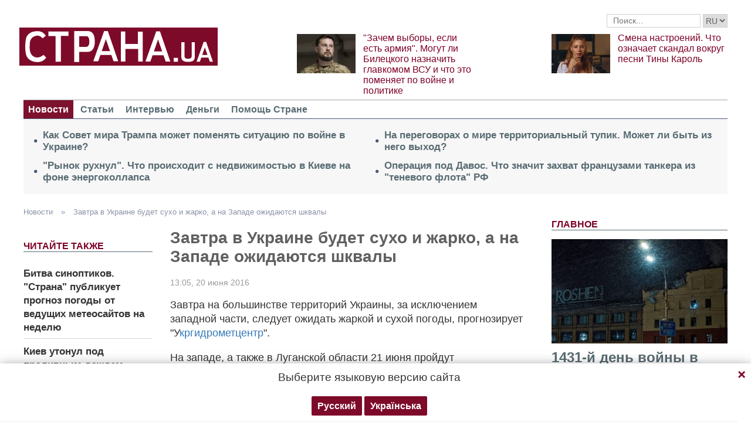

--- FILE ---
content_type: text/html; charset=utf-8
request_url: https://www.google.com/recaptcha/api2/aframe
body_size: 268
content:
<!DOCTYPE HTML><html><head><meta http-equiv="content-type" content="text/html; charset=UTF-8"></head><body><script nonce="18JSWmX8xx8PwFryAk2Xew">/** Anti-fraud and anti-abuse applications only. See google.com/recaptcha */ try{var clients={'sodar':'https://pagead2.googlesyndication.com/pagead/sodar?'};window.addEventListener("message",function(a){try{if(a.source===window.parent){var b=JSON.parse(a.data);var c=clients[b['id']];if(c){var d=document.createElement('img');d.src=c+b['params']+'&rc='+(localStorage.getItem("rc::a")?sessionStorage.getItem("rc::b"):"");window.document.body.appendChild(d);sessionStorage.setItem("rc::e",parseInt(sessionStorage.getItem("rc::e")||0)+1);localStorage.setItem("rc::h",'1769314153235');}}}catch(b){}});window.parent.postMessage("_grecaptcha_ready", "*");}catch(b){}</script></body></html>